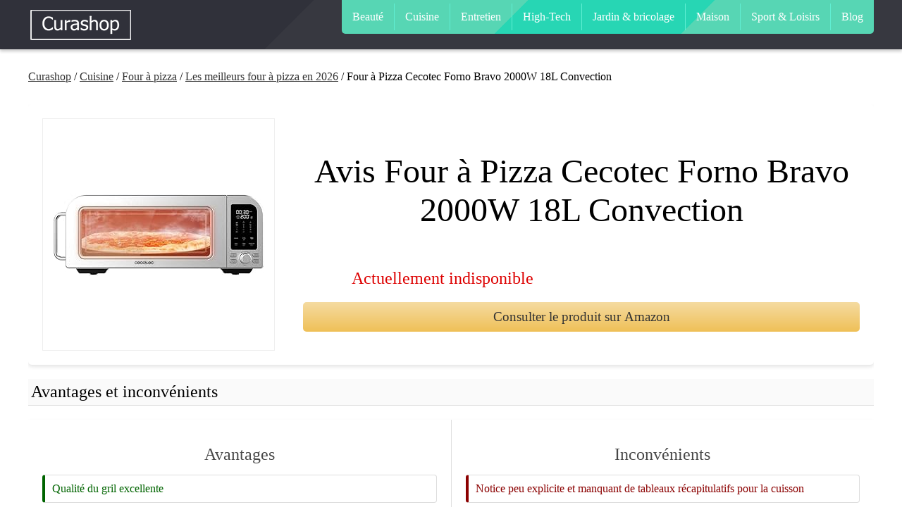

--- FILE ---
content_type: text/html; charset=UTF-8
request_url: https://www.curashop.fr/a/four-a-pizza-cecotec-forno-bravo-2000w-18l-convection
body_size: 6758
content:
<!DOCTYPE html>
<html lang="fr">
<head>
  
  <!--  Meta  -->
  <meta charset="UTF-8" />
  <meta name="viewport" content="initial-scale=1">
  <title>Avis Four à Pizza Cecotec Forno Bravo 2000W 18L Convection - Avis et test | Curashop</title>
  <meta name="description" content="Découvrez notre avis sur le produit Four à Pizza Cecotec Forno Bravo 2000W 18L Convection. Nous avons récolté et synthétiser de nombreux avis utilisateur pour vous guider dans votre achat.">
  <meta name="google-site-verification" content="xs7HHy0HjEus-58vMVemwfcXuDROgTVRhEtsOaIObgo" />
  
  <!--  Styles  -->
  <link rel="stylesheet" href="/assets/styles/index.css">
  <link rel="shortcut icon" href="/assets/img/favicon.ico">
  <!-- 88889d85770a7210 --> 
</head>
<body>
  
 <header>
   <div class="wrap" style="margin-top:0">
    <div class="menuMobile" id="menuMobile">
      <div></div><div></div><div></div>
      Menu
    </div>
    
    <div class="logo">
      <img src="/assets/img/logo.min.png" width="150" height="50" class="logo-img" alt="Curashop">
    </div>
    
    <nav id="navToggle">
      <ul>
                        <li><a href="/u/mode">Beauté</a></li>
                    <li><a href="/u/cuisine">Cuisine</a></li>
                    <li><a href="/u/entretien">Entretien</a></li>
                    <li><a href="/u/high-tech">High-Tech</a></li>
                    <li><a href="/u/jardin">Jardin & bricolage</a></li>
                    <li><a href="/u/maison">Maison</a></li>
                    <li><a href="/u/sport-loisirs">Sport & Loisirs</a></li>
                    <li><a href="/blog">Blog</a></li>
      </ul>
    </nav>
  </div>
</header>
<link rel="stylesheet" href="/assets/styles/guide.css">

 
    <div class="breadcrumbs">
<ul class="breadcrumbs-links wrap">
    <li><a href="/">Curashop</a></li>
    <li>/ <a href="/u/cuisine">Cuisine</a></li>
    <li>/ <a href="/r/meilleur-four-a-pizza">Four à pizza</a></li>
    <li>/ <a href="/g/meilleur-four-a-pizza">Les meilleurs four à pizza en 2026</a></li>
    <li>/ Four à Pizza Cecotec Forno Bravo 2000W 18L Convection</li></ul>
  </div>
  <!-- PRODUCT -->

  <div class="wrap">

  
  <div class="product">
    <figure>
      <img src="https://img.curashop.fr/four-a-pizza-cecotec-forno-bravo-2000w-18l-convection-b0bpzll22f.jpg" class="amzlink" style="cursor:pointer;" data-amz="B0BPZLL22F" alt="Four à Pizza Cecotec Forno Bravo 2000W 18L Convection">
    </figure>
    <div class="product-content">
      <h1>Avis Four à Pizza Cecotec Forno Bravo 2000W 18L Convection</h1>
      
      <div class="product-info">
        

        
                <p class="product-price"><span class="na">Actuellement indisponible</span></p>
                <!--<button class="product-cat">Consulter le produit sur Amazon</button>-->
      </div>
      
      
      
        <button class="amzlink product-cat" data-amz="B0BPZLL22F">Consulter le produit sur Amazon</button>
      
    </div>
  </div>

<!-- PRO AND CONS -->
<h2>Avantages et inconvénients</h2>
<div class="advantages-disadvantages-container">
  <div class="section advantages">
    <h3>Avantages</h3>
    <ul><li>Qualité du gril excellente</li><li>Extras accompagnant le produit exceptionnels</li><li>Capacité à livrer une cuisson délicieuse notamment pour les pizzas</li><li>Variété de programmes dont gratin et air fry satisfaisants</li><li>Performance satisfaisante même pour la cuisson de pizzas napolitaines à haute température</li><li>Livraison conforme aux attentes avec un bon rapport qualité-prix</li></ul>  </div>
  <div class="section disadvantages">
    <h3>Inconvénients</h3>
    <ul><li>Notice peu explicite et manquant de tableaux récapitulatifs pour la cuisson</li><li>Absence de légende pour les pictogrammes sur l'écran</li><li>Difficulté à interpréter le manuel et à utiliser certains réglages</li><li>Nécessité d'ajouter du temps de préchauffage non indiqué pour certaines cuissons</li><li>Inconsistance dans la performance des résistances</li></ul>  </div>
</div>

<button class="product-cta2 amzlink" data-amz="B0BPZLL22F">Consulter le produit sur Amazon</button>



<!-- PRICE GRAPH -->


<button class="product-cta2 amzlink" data-amz="B0BPZLL22F">Consulter le produit sur Amazon</button>


<div class="methodologie">
<strong class="methodologie-title">Notre méthodologie</strong>
<div class="methodologie-content">
<p><em>Nos notes comme les avantages/inconvenients sont le fruit d'une analyse méticuleuse de milliers d'avis clients, alliant qualité des expériences et popularité du produit.</em></p>
  <ul>
<li><b>✅ Authenticité Assurée :</b> Directement puisée des expériences réelles d'achat et d'utilisation.</li>
<li><b>✅ Analyse Profonde :</b> Nous scrutons des milliers d'avis pour déceler les points clés, assurant que chaque avantage et inconvénient reflète fidèlement la voix du client.</li>
<li><b>✅ Choix Éclairé :</b> Armez-vous de confiance avec des informations précises, pour un choix qui rime avec satisfaction et sérénité.</li>
<li><b>✅ Votre Guide Fiable :</b> Laissez-vous guider par notre expertise enthousiaste, vers le meilleur choix possible, en toute assurance.</li>
        </ul>

  </div>
</div>

<style>
  .methodologie
  {
    border-radius:5px;
    border:3px solid #27d6b4;
    background:#27d6b410;
    padding:10px;
    color:#111;
    margin:10px;
    margin-top:20px;
  }
.methodologie-title{
  font-size:1.4rem;
  display:block;
  text-align:center;
  border-bottom:1px solid #27d6b4;
  padding-bottom:4px;
}
.methodologie li{
  list-style-type: none;
  margin-left:20px;
}

</style>

  

<nav class="table-of-contents">
  <ul>
        
      <li class="first">
        <a class="scroll" href="#description">Description</a>
      </li>
      <li>
        <a class="scroll" href="#fiche-technique">Fiche technique</a>
      </li>
      <li>
        <a class="scroll" href="#avis-utilisateurs">Avis utilisateurs</a>
      </li>
      <li class="last">
        <a class="scroll" href="#en-résumé">En résumé</a>
      </li>
    
    <li><a href="#crosslinkingproduct" class="scroll">Consultez également</a></li>
    <!-- Autres liens de section si nécessaire -->
  </ul>
</nav>


  <div class="product-html"><h2 id="description">Description</h2>
<p> 
<p>Imaginez transformer votre cuisine en une pizzeria authentique, où chaque pizza reflète le goût et la texture parfaits que tous désirent. Avec le <strong>Cecotec Cecotec Four électrique avec fenêtre pour pizza Fun Pizza&Co Forno Bravo</strong>, ce rêve devient réalité. Doté d'une puissance impressionnante de <strong>2000 W</strong>, ce four est conçu spécialement pour les amoureux de la pizza, vous permettant de concocter des chefs-d'œuvre culinaires qui raviront toute la famille.</p>

<p>Sa capacité de <strong>18L</strong> et son design plat sont parfaits pour accueillir une pizza de 9 portions, ce qui signifie que personne n'aura à attendre son tour. Ajoutez à cela un ventilateur à convection innovant pour une fonctionnalité air fry, et vous découvrirez une nouvelle façon de savourer des pizzas encore plus croustillantes et savoureuses. La commande numérique, avec ses <strong>15 fonctions</strong>, vous offre une flexibilité inégalée dans la cuisson, vous permettant d'explorer une panoplie de recettes et de techniques culinaires. Préparez-vous à élever votre expérience culinaire à un tout autre niveau avec le Cecotec Four électrique.</p>
 </p>
<h2 id="fiche-technique">Fiche technique</h2>
<p> 
<p>Présentant le four électrique de la marque innovante Cecotec, le <strong>Cecotec Cecotec Four électrique avec fenêtre pour pizza Fun Pizza&Co Forno Bravo</strong>, ce modèle est un incontournable pour les amateurs de pizza et de cuisine maison. Doté d'une puissante capacité de <strong>2000 Watts</strong>, ce four promet de cuire vos plats rapidement et efficacement, garantissant des résultats délicieux à chaque utilisation.</p>

<p>Avec une capacité généreuse de <strong>18 litres</strong>, ce four est parfaitement adapté pour préparer une grande variété de plats, des pizzas familiales à 9 portions aux autres spécialités culinaires. Son design en acier inoxydable ne confère pas seulement une résistance et une durabilité exceptionnelles au produit mais ajoute également une touche d'élégance à votre cuisine. Le <strong>design plat</strong> spécifique pour pizza assure une cuisson uniforme de vos pizzas favorites, vous faisant vivre une véritable expérience de pizzeria à domicile.</p>

<p>L'une des principales caractéristiques du Cecotec Cecotec Four électrique est son système de <strong>ventilateur à convection</strong>, qui permet une répartition homogène de la chaleur à l'intérieur du four. Cette technologie garantit que vos aliments sont cuits de manière égale et à perfection. De plus, avec <strong>15 modes préprogrammés</strong>, ce four offre une grande flexibilité, vous permettant de choisir le programme de cuisson idéal pour chaque recette.</p>

<p>Conçu pour la commodité et l'efficacité, ce modèle comprend une <strong>minuterie pratique</strong> qui vous aide à surveiller la durée de cuisson sans effort. De plus, la marque Cecotec assure la disponibilité des pièces détachées pendant <strong>10 ans</strong>, vous offrant une tranquillité d'esprit quant à la longévité et à l'entretien de votre four.</p>

<p>En résumé, le Cecotec Cecotec Four électrique avec fenêtre pour pizza Fun Pizza&Co Forno Bravo représente un excellent choix pour ceux qui cherchent à combiner performance, style, et versatilité dans leur cuisine. Que vous soyez un amateur de pizza ou un passionné de cuisine, ce four est conçu pour satisfaire toutes vos exigences culinaires.</p>
 </p><table>    <tr>
                <th>Marque</th>
                <td>Cecotec</td>
            </tr>    <tr>
                <th>Numéro de modèle</th>
                <td>02269</td>
            </tr>    <tr>
                <th>Couleur</th>
                <td>Inox</td>
            </tr>    <tr>
                <th>Dimensions du produit (L x l x h)</th>
                <td>44 x 53 x 203 cm 1227 kilogrammes</td>
            </tr>    <tr>
                <th>Caractéristiques</th>
                <td>Minuterie</td>
            </tr>    <tr>
                <th>Poids de l'article</th>
                <td>123 Kilograms</td>
            </tr>    <tr>
                <th>Disponibilité des pièces détachées</th>
                <td>10 Ans</td>
            </tr></table>

<h2 id="avis-utilisateurs">Avis utilisateurs</h2>
<p><html>
<body>

<p>C'est avec une immense joie que nous vous partageons <strong>l'expérience globalement positive</strong> de nos utilisateurs avec ce gril polyvalent, qui a déjà conquis de nombreux foyers. Livré avec des accessoires qui amplifient la commodité d'utilisation, ce gril se distingue non seulement par sa <strong>qualité exceptionnelle</strong>, mais également par son esthétique élégante qui le fait paraître plus coûteux qu'il ne l'est réellement. Dès le départ, il a prouvé sa capacité à livrer des pizzas délicieuses, promettant ainsi de nombreuses soirées gourmandes.</p>

<p>Ceux parmi vous à la recherche d'une solution complète pour la cuisine seront ravis : gratins, fritures à l'air, et bien sûr, la star – la pizza. Bien que la notice puisse sembler un peu succincte et qu'un tableau récapitulatif des différentes cuissons manque, une fois l'astuce du préchauffage maîtrisée, <strong>le résultat est à la hauteur des attentes.</strong> De petits ajustements, comme l'utilisation d'une plaque de grès cérame pour les pizzas, permettent d'obtenir d'excellents résultats, malgré quelques petites lacunes dans les instructions fournies.</p>

<p>Le manuel d'utilisation semble être le talon d'Achille de ce produit, avec quelques ambiguïtés notamment sur l'interprétation des programmes et des symboles à l'écran. Cependant, une fois passée la courbe d'apprentissage, <strong>les utilisateurs ont pu réaliser avec succès de savoureuses pizzas,</strong> validant ainsi la performance de cuisson du gril même à haute température. Il s'avère que cet appareil, tout en demandant un peu d'exploration, <strong>fait preuve d'une grande adaptabilité.</strong></p>

<p>L'expérience utilisateur montre que l'intégration d'accessoires améliorés, tels qu'une plaque de grès cérame, peut <strong>significativement optimaliser</strong> le processus de cuisson. Certaines irrégularités de performance, notamment au niveau des résistances, ont été rapportées, soulignant une légère variable dans la constance des résultats. Néanmoins, la plupart des utilisateurs restent satisfaits, mentionnant des réussites culinaires qui renforcent leur attachement à l'appareil.</p>

<p>Qu'il s'agisse du programme de cuisson pour pizza napolitaine, ou des nombreuses autres fonctionnalités, cet appareil semble <strong>dépasser les attentes</strong>, notamment en ce qui concerne le rapport qualité-prix. La capacité du gril à atteindre rapidement les hauteurs de température nécessaires pour une cuisson idéale est soulignée, et ce, même par les jours froids où l'envie d'une pizza chaude et croustillante se fait ressentir. <strong>Alliant facilité, efficacité et polyvalence</strong>, ce gril s'annonce comme un allié de choix pour les amateurs de cuisine maison.</p>

</body>
</html></p>

<h2 id="en-résumé">En résumé</h2>
<p> 
<p>Imaginez la joie de réunir amis et famille autour <strong>d'une pizza parfaitement croustillante et savoureuse,</strong> tout juste sortie de votre propre cuisine. Avec le four électrique Cecotec Fun Pizza&Co Forno Bravo, cette idée devient réalité. Grâce à sa <strong>puissance de 2000 W</strong> et son design spécialement pensé pour les pizzas de 9 portions, préparer des chefs-d'œuvre culinaires n'a jamais été aussi simple.</p>

<p>Non seulement le Forno Bravo vous offre la capacité de créer de délicieuses pizzas, mais son design en acier inoxydable ajoutera également une touche d'élégance à votre cuisine. Avec sa <strong>grande capacité de 18L</strong> et son ventilateur à convection, ce four se révèle être un allié polyvalent capable de s'attaquer à une multitude de recettes. Vous pouvez même utiliser la fonction air fry pour des résultats plus sains, mais toujours aussi délicieux!</p>

<p>La commodité est un autre point fort du Forno Bravo. Son <strong>panneau de commande numérique,</strong> doté de 15 fonctions différentes, rend la cuisson d'une variété de plats un véritable jeu d'enfant. Et avec des réglages de temps allant jusqu'à 12 heures, vous avez la liberté de préparer vos plats préférés exactement comme vous l'aimez. Ajoutez à cela une porte en verre à <strong>trois couches</strong> pour une isolation optimale et vous avez là un four électrique qui dépasse toutes les attentes.</p>

<p>Enfin, le four électrique Cecotec Fun Pizza&Co Forno Bravo est accompagné de 6 accessoires pratiques, ce qui le rend encore plus attrayant. Que vous soyez un novice cherchant à s'essayer à la cuisson des pizzas ou un cuisinier expérimenté désirant perfectionner vos compétences, ce four a tout pour plaire. Avec sa <strong>facilité d'utilisation</strong> et sa <strong>polyvalence,</strong> c'est le moment idéal pour accueillir dans votre foyer ce remarquable appareil Cecotec. Ne laissez pas passer cette occasion d'upgrader votre expérience culinaire!</p>
 </p></div>

  <button class="product-cta2 amzlink" data-amz="B0BPZLL22F">Consulter le produit sur Amazon</button>
<!-- Products crosslinking -->
<h2 id="crosslinkingproduct">Consultez également</h2>


<style>

  .fa-star {
    color: #111;
}
  .star-checked {
    color: orange;
}
.note-relative{
  position:relative;
  display:inline-block;
  margin-bottom:-10px;
}
.note,.note-bg{
  text-align:left;
}
.note-abs{
  position:absolute;
  top:0;left:0;
  z-index:10;
}
  </style>
<div class="products-grid">



<a href="/a/four-a-pizza-burnhard-nero-acier-inoxydable-500-c" class="product-item">
  <div class="product-image">
    <img src="https://img.curashop.fr/four-a-pizza-burnhard-nero-acier-inoxydable-500-c-b0c81x2hr2.jpg" alt="Four à Pizza Burnhard Nero - Acier Inoxydable, 500°C">
  </div>
  <strong>Four à Pizza Burnhard Nero - Acier Inoxydable, 500°C</strong>

  <div class="product-reviews">
    <div class="note-relative">
    <div class="note-abs">

    <span class="fa fa-star star-checked"></span> <span class="fa fa-star star-checked"></span> <span class="fa fa-star star-checked"></span> <span class="fa fa-star star-checked"></span> <span class="fa fa-star-half star-checked"></span> 
    
    </div>
    <div class="note-bg">
      <span class="fa fa-star"></span>
      <span class="fa fa-star"></span>
      <span class="fa fa-star"></span>
      <span class="fa fa-star"></span>
      <span class="fa fa-star"></span>
    </div>
  </div> 
<div style="color:#111;font-weight:bold;">4,6/5</div>
  </div>

  <p class="price">
            Indisponible
            </p>
</a>



<a href="/a/four-a-pizza-cecotec-mamma-mia-1200w-avec-plaque-en-pierre" class="product-item">
  <div class="product-image">
    <img src="https://img.curashop.fr/four-a-pizza-cecotec-mamma-mia-1200w-avec-plaque-en-pierre-b0bpywqx8c.jpg" alt="Four à Pizza Cecotec Mamma Mía 1200W avec Plaque en Pierre">
  </div>
  <strong>Four à Pizza Cecotec Mamma Mía 1200W avec Plaque en Pierre</strong>

  <div class="product-reviews">
    <div class="note-relative">
    <div class="note-abs">

    <span class="fa fa-star star-checked"></span> <span class="fa fa-star star-checked"></span> <span class="fa fa-star star-checked"></span> <span class="fa fa-star star-checked"></span> <span class="fa fa-star-half star-checked"></span> 
    
    </div>
    <div class="note-bg">
      <span class="fa fa-star"></span>
      <span class="fa fa-star"></span>
      <span class="fa fa-star"></span>
      <span class="fa fa-star"></span>
      <span class="fa fa-star"></span>
    </div>
  </div> 
<div style="color:#111;font-weight:bold;">4,5/5</div>
  </div>

  <p class="price">
            Indisponible
            </p>
</a>



<a href="/a/four-a-pizza-electrique-eratec-pm-27-400-c-avec-accessoires" class="product-item">
  <div class="product-image">
    <img src="https://img.curashop.fr/four-a-pizza-electrique-eratec-pm-27-400-c-avec-accessoires-b08wcmlm81.jpg" alt="Four à pizza électrique Eratec PM-27 - 400°C, avec accessoires">
  </div>
  <strong>Four à pizza électrique Eratec PM-27 - 400°C, avec accessoires</strong>

  <div class="product-reviews">
    <div class="note-relative">
    <div class="note-abs">

    <span class="fa fa-star star-checked"></span> <span class="fa fa-star star-checked"></span> <span class="fa fa-star star-checked"></span> <span class="fa fa-star star-checked"></span> <span class="fa fa-star-half star-checked"></span> 
    
    </div>
    <div class="note-bg">
      <span class="fa fa-star"></span>
      <span class="fa fa-star"></span>
      <span class="fa fa-star"></span>
      <span class="fa fa-star"></span>
      <span class="fa fa-star"></span>
    </div>
  </div> 
<div style="color:#111;font-weight:bold;">4,1/5</div>
  </div>

  <p class="price">
            Indisponible
            </p>
</a>



<a href="/a/four-a-pizza-blumill-electrique-avec-couvercle-en-argile" class="product-item">
  <div class="product-image">
    <img src="https://img.curashop.fr/four-a-pizza-blumill-electrique-avec-couvercle-en-argile-b09brbw11f.jpg" alt="Four à pizza Blumill électrique avec couvercle en argile">
  </div>
  <strong>Four à pizza Blumill électrique avec couvercle en argile</strong>

  <div class="product-reviews">
    <div class="note-relative">
    <div class="note-abs">

    <span class="fa fa-star star-checked"></span> <span class="fa fa-star star-checked"></span> <span class="fa fa-star star-checked"></span> 
    
    </div>
    <div class="note-bg">
      <span class="fa fa-star"></span>
      <span class="fa fa-star"></span>
      <span class="fa fa-star"></span>
      <span class="fa fa-star"></span>
      <span class="fa fa-star"></span>
    </div>
  </div> 
<div style="color:#111;font-weight:bold;">3,0/5</div>
  </div>

  <p class="price">
            Indisponible
            </p>
</a>

    </div>

</div>





















<footer>

<p class="legal-links">
  <a href="#popin-ml" class="ml-link">Mentions légales</a>
  - <a href="#popin-ml" class="contact-link">Contact</a>
  - <a href="/o/plan-du-site">Plan du site</a>
  | Édité par <a href="https://lokoe.fr" target="_blank">Lokoé</a>
  
  </p>
</footer>

<div class="smart-popin" id="popin-ml">
	  <div class="sp-table">
		    <div class="sp-cell">

			      <div class="sp-body">
				        <div class="ml-content">

                </div>
				        <a href="#" class="sp-close">×</a>
			      </div>

			      <a href="#" class="sp-back"></a>

		    </div>
	  </div>
</div>
  <script src="/assets/js/index.js"></script>
  <link rel="preload" href="https://fonts.googleapis.com/css?family=Open+Sans:400,400i,700" onload="this.rel='stylesheet'">
  <link rel="stylesheet" href="https://cdnjs.cloudflare.com/ajax/libs/font-awesome/4.7.0/css/font-awesome.min.css">
</body>
</html>


--- FILE ---
content_type: text/css
request_url: https://www.curashop.fr/assets/styles/index.css
body_size: 5231
content:
/** RESET CSS */
*{font-family:'Open Sans',Calibri,arial;box-sizing:border-box;margin:0;padding:0;line-height: 1.75rem;}
::selection{background:#8fe6d5;}
/** DEFAULT **/
.clear{clear:both;}
a{
  color:#333;
  transition:color 0.4s;
}
a:hover{
  color:#27d6b4;
}

/** NAV **/
header{
  height:70px;
  background:#373840;
  background:linear-gradient(135deg, #30313a 33%, #373840 33%, #373840 66%, #373840 66%);
  -moz-box-shadow: 0px 3px 4px 0px #00000033;
  -webkit-box-shadow: 0px 3px 4px 0px #00000033;
  -o-box-shadow: 0px 3px 4px 0px #00000033;
  box-shadow: 0px 3px 4px 0px #00000033;
}
header .logo{
  float:left;
  padding:10px 0;
}
.menuMobile{
  font-weight:bold;
  font-size:0.8rem;
  float:right;
  cursor:pointer;
  margin-top:10px;
  display:none;
}
.menuMobile div{
  width: 35px;
  height: 5px;
  background-color: #27d6b4;
  margin: 6px 0;
}


.center{
  text-align:center;
}
a.btn1{
  display:inline-block;
  margin:auto;
  background-color:#fff;
  border:1px solid #27d6b4;
  color:#0e856d;
  padding:5px 50px;
  text-decoration:none;
  font-size:1rem;
  transition:all 0.4s;
}
a.btn1:hover{
  background-color:#27d6b4;
  color:#fff;
}

header nav{
  float:right;
  padding:5px 0;
  border-radius:0 0 5px 5px;
  background:#27d6b4;
  background:linear-gradient(135deg, #57d6b4 33%, #27d6b4 33%, #27d6b4 66%, #57d6b4 66%);
}
header nav ul{
  word-spacing:0;
  font-size:0rem;
}
header nav li{
  display:inline-block;
  font-size:1rem;
  word-spacing:normal;
  
}
header nav li a{
  display:inline-block;
  padding:5px 15px;
  border:0 solid #eee;
  border-left:0;
  text-decoration:none;
  color:#fff;
  transition:background 0.6s;
  border-left: 1px solid #60efd3;
}
header nav li:first-child a{
  border-left:0;
}

header nav li a:hover{
  color:#fff;
  text-decoration: underline;
}
/** GUIDES **/
.guide-listing{
  word-spacing:30px;
  font-size:0;
  text-align:center;
}

.guide{
  display:inline-block;
  margin:15px 0;
  font-size:1rem;
  word-spacing:normal;
  position:relative;
  width:375px;
  background:#fff;
  background:linear-gradient(135deg, #fbfbfb 13%, #fff 66%, #fff 46%);
  border-radius:10px;
  overflow:hidden;
  -webkit-box-shadow: 0px 2px 9px -9px rgb(0 0 0 / 50%);
-moz-box-shadow: 0px 2px 9px -9px rgb(0 0 0 / 50%);
box-shadow: 0px 2px 9px -9px rgb(0 0 0 / 50%);
}
.guide-image img{
  max-width:100%;
  height:auto;
}
.guide-title{
  padding:10px;
  text-align:center;
  font-size:1rem;
  height:50px;
}
.guide-link{
  display:block;
  position:absolute;
  left:0;
  top:0;
  width:100%;
  height:100%;
  padding-top:205px;
  text-decoration:none;
  color:#333;
  transition:color 0.4s;
}
.guide-link:hover{
  color:#27d6b4;
}

h1{
  text-align:center;
  font-size:2rem;
  clear:both;
  margin:20px 0;
  font-weight:normal;
}
h2{
  padding:5px 0;
  margin:20px;
  margin-left:0;
  font-size: 1.6rem;
}
.logo-img{cursor:pointer;}
.smart-popin h2{
  margin:0;
}
h3 {
  margin: 1rem 0;
  font-size:1.5rem;
  color:#484848;
}
.bg1{
  background:#27d6b4;
  background:linear-gradient(135deg, #57d6b4 33%, #27d6b4 33%, #27d6b4 66%, #57d6b4 66%);
  color:#fff;
  padding:20px;
  margin:20px 0;
}
.bg1 h2{
  color:#fff;
  border:0;
  padding:0;
  margin:10px 0;
  margin-top:0;
}
.bg1 p{
  font-size:1rem;
}

.bg2{
  background:#fcfcfc;
  background:linear-gradient(135deg, #fbf7f7 33%, #fcfcfc 33%, #fcfcfc 66%, #f4fdfb 66%);
  color:#333;
  padding:20px;
  margin:20px 0;
}
.bg2 p{
  font-size:1rem;
}
.wrap{
  max-width:1200px;
  margin:auto;
  overflow-x:hidden;
}

/* BLOG */
.billet{
  display:inline-block;
  position:relative;
  box-sizing:border-box;
  width:calc(100% - 50px);
  margin:20px;
  padding:5px;
  -webkit-box-shadow: 0px 2px 16px -9px rgba(0,0,0,0.50);
-moz-box-shadow: 0px 2px 16px -9px rgba(0,0,0,0.50);
box-shadow: 0px 2px 16px -13px rgba(0,0,0,0.80);
}
.billet-title a{
  display:block;
  position:absolute;
  left:0;
  top:0;
  width:100%;
  height:100%;
  padding-left:215px;
  text-decoration:none;
  overflow:hidden;
  font-weight:bold;
  font-size:1.1rem;
}
.billet-date{
  margin-top:20px;
  font-size:0.8rem;
  font-style:italic;
}
.billet-image{
  float:left;
  margin-right:10px;
}
.billet-description{
  color:#444;
}

.blogPage .billet{
  display:inline-block;
  width:calc(100% - 42px);
  margin:10px 20px;
}

/** Footer **/
footer{
  text-align:center;
  padding:20px 0;
  margin-top:20px;
  border-top:1px solid #eee;
}

/** Breadcrumbs **/
.breadcrumbs{
  /*background:#f5f5f5;*/
  padding:5px 20px;
}
.breadcrumbs-links{
  list-style-type:none;
}
.breadcrumbs-links li{
  display:inline-block;
}

/** Pagination **/
.pagination{
  text-align:center;
  clear:both;
  margin-top:10px;
  user-select: none;
}
.pagination ul{
  display:inline-block;
}
.pagination li {
  display:inline-block;
  list-style-type:none;  
}
.pagination li a, .pagination li div.active {
  list-style-type:none;
  display:inline-block;
  text-decoration:none;
  padding:5px 10px;
  background:#eee;
  border-radius:30px;
}

.pagination li a:hover,.pagination li div.active {
  background:#27d6b4;
  color:#fff;
}

/** Sidebar **/
.sidebar{
  top:10px;
  width:300px;
  margin-right:10px;
  float:right;
  user-select: none;
  border:1px solid #f0f0f0;
}
.sidebar ul{
  list-style-type:none;
}
.sidebar>strong {
  color: #fff;
  display: block;
  padding: 5px;
  border-radius: 8px 8px 0 0;
  margin-bottom: 10px;
  background:#373840;
  border-radius:11px 11px 3px 3px;
  text-align:center;
}
.sidebar ul a, .sidebar ul .nolink{
  display:inline-block;
  padding:0 5px;
  /*border:1px solid #eee;*/
  margin-bottom:5px;
  width:100%;
  text-decoration:none;
  transition:all 0.4s;
}
.sidebar ul a:hover{
  /*border:1px solid #27d6b4;*/
}
.billets{
  float:right;
  width:calc(100% - 310px);
}
.single{
  margin-top:10px;
}
.single p,.single h3,.single h4{
  padding:5px 20px;
}
.picture{
  text-align:center;
  margin:20px 0;
}
picture{
  display:inline-block;
  padding:5px;
  background:#eee;
  margin:auto;
}


.sidebar ul .nolink {
  border-left: 3px solid #27d6b4;
  margin-left: 5px;
  color: #111;
}



.shadow{
box-shadow:0px 1px 3px 0px #55555511;
-webkit-box-shadow:0px 1px 3px 0px #55555511;
-o-box-shadow:0px 1px 3px 0px #55555511;
-moz-box-shadow:0px 1px 3px 0px #55555511;
}


.guidePage{
  padding:20px;
}
.sidebar{margin-top:20px;}

.billets ul{
  margin: 1rem 10px;
  background: #fff;
  padding: 1rem;
  padding-left: 2rem;
  border: 1px solid #eee;
  list-style-type: square;
}

.special{
  background: #27d6b4;
  padding-bottom: 1px;
  margin: 1rem 0;
}

.special .title {
  color: #fff;
  display: block;
  padding: 1rem;
  padding-bottom: 0;
  font-weight: bold;
}


.billets>p, .billets li {
  line-height: 1.75rem;
  color: #484848;
  margin:1rem 0;
}
@media screen and (max-width: 1200px) {
  .amznfiche-v1{
    width:100%;
    max-width:100%;
  }
}


.srcomp{
  position:relative;
  background:#fff;
  padding:10px;
  padding-bottom:0;
  border:1px solid #eee;
  border-radius:5px;
  margin:1rem 0;
  min-height:175px;
}
.srcomp .baseline{
  position:absolute;
  top:80px;
  left:180px;
  text-align:center;
  width:calc(100% - 190px);
  font-style:italic;
}
.srcomp strong{
  position:absolute;
  top:10px;
  left:180px;
  font-size:1.4rem;
}
.srcomp-cta{
  position:absolute;
  bottom:0;
  margin-bottom:10px;
  width:calc(100% - 180px);
  right:0;
  font-size:1rem;
  text-align:center;
}
.srcomp .cta{
  display:inline-block;
  margin:0;
  width:100%;
  max-width:500px;
  font-size:1rem;
}
.srcomp .head{
  position:absolute;
  top:0;
  right:10px;
  background:#27d6b4;
  color:#fff;
  padding:5px 30px;
  border-radius:0 0 5px 5px;
}
.srcomp picture{
  width:150px;
  margin-bottom:10px;
  padding:5px;
  border-radius:100px;
  background:#27d6b4;
}
.srcomp picture img{
  width:100%;
  height:auto;
  border-radius:100px;
}

@media (max-width: 980px) {
  .sidebar{
    width:100%;
    float:none;
    position:static;
  }
  .billets{
    width:100%;
    float:none;
  }
  .srcomp{
    text-align:center;
  }
  .srcomp-cta{
    position:static;
    clear:left;
    width:100%;
  }
  .srcomp picture{
    margin-bottom:0;
    display:inline-block;
    text-align:center;
    margin-top:30px;
  }
  .srcomp strong{
    position:static;
    display:block;
    margin-top:0;
    margin-bottom:0;
    padding:10px 0;
  }
  .srcomp .baseline{
    position:static;
    display:block;
    width:100%;
    padding:10px 0;
   }
}


/** GUIDE CSS */

/*
Sommaire
*/
.sommaire{
  display:inline-block;
  width:100%;
  margin-left:0;
  padding-bottom:0;
  padding-right:8px;
}
.sommaire-title{
  display:block;
  font-weight:bold;
  padding:5px;
  cursor:pointer;
  color:#27d6b4;
  font-weight:normal;
}
.sommaire-end{
  display:none;
  font-weight:bold;
  padding:5px;
  cursor:pointer;
/* Permalink - use to edit and share this gradient: http://colorzilla.com/gradient-editor/#8da53d+0,88a825+100 */
background: #333; /* Old browsers */
  border-radius:0 0 10px 10px;
  text-align:center;
  color:#fff;
  font-weight:normal;
}

.sommaire li {
  list-style-type:none;
  padding:5px 0;
  font-size:0.9rem;
  font-weight:bold;
  margin-left:10px;
}
.sidebar .sommaire>ul>li>a{
  border-bottom:1px solid #ccc;
  padding-bottom:5px;
}
.sommaire li li{
  font-size:0.9rem;
  font-weight:normal;
  margin-left:20px;
  list-style-type: square;
}
.sommaire li li li{
  font-size:0.8rem;
  text-decoration:italic;
  
}
.sidebar .sommaire a{
  color:#444;
  display:block;
  margin-right:20px;
  text-decoration:none;
  border:0;
  padding:0;
  margin:0;
}
.sidebar .sommaire a:hover{
  border:0;
  color:#27d6b4;
}

@media screen and (min-width: 641px) and (max-width: 1200px) {
  .billet{
    width:100%;
    margin:20px 0;
  }
  .wrap{
    width:calc(100% - 40px);
  }
  .billet-date{
    padding-top:25px;
  }
}

@media screen and (max-width: 640px) {
  .wrap{
    width:calc(100% - 40px);
  }
  .billet{
    width:calc(100% - 40px);
    margin:20px;
  }
  .billet-description,.billet-image{
    display:none;
  }
  .billet-title a{
    position:static;
    padding-left:0;
  }
  .guide{
    max-width:calc(100% - 40px);
  }
  .guide-link{
    padding-top:55%;
  }
  .guide-image img{
    max-width:100%;
    height:auto;
  }
  .guide-title{
    overflow:hidden;
  }
  header{
    height:auto;
  }
  header .logo, header nav{
    float:none;
  }
  header nav{
    display:none;
    display: none;
    margin: 10px -20px;
    border-radius: 0;
    background: #51525f;
  }
  header nav li, header nav li a{
    display:block;
    width:100%;
    text-align:center;
    color:#27d6b4;
  }
  header nav li a{
    border-top:1px solid #373840;
    border-left:0;
    color:#fff;
  }
  header nav li:first-child a{
    border-top:0;
  }
  .menuMobile{
    display:block;
    color:#fff
  }
  
  .sidebar{
    width:100%;
    float:none;
    position:static;
  }
  .billets{
    width:100%;
    float:none;
  }
}



/*** POPIN ****/
.smart-popin {
  position: fixed;
  left: 0; right: 0;
  top: 0; bottom: 0;
  overflow: auto; /* scrollbar will appear if the viewport is too tight to display all the popin content */
  opacity: 0;
  visibility: hidden;
  z-index:100;

  /* design */

  background-color: rgba(0,0,0,0.5);
  -webkit-transition: all 0.4s ease;
  -moz-transition: all 0.4s ease;
  -ms-transition: all 0.4s ease;
  -o-transition: all 0.4s ease;
  transition: all 0.4s ease;
}
.smart-popin:target {
  opacity: 1;
  visibility: visible;
}
.smart-popin .sp-table {
  display: table;
  height: 100%;
  width: 100%;
}
.smart-popin .sp-cell {
  display: table-cell;
  vertical-align: middle;
  padding: 10px; /* this space is important to let the box-shadow exceed around the popin - so it has to be at least equal to the shadow radius */
}
.smart-popin .sp-body {
  position: relative; /* to allow absolute positionning inside */
  z-index: 1; /* to ensure the popin body will be over the .sp-back layer */
  width: auto; /* by default the width of the wider element inside */
  min-width: 300px;  /* standard width for xs smartphones (320px) minus 2*10px (.sp-cell margins) */
  margin: 0 auto;

  /* design */

  background-color: #ffffff;
  padding: 2em;
  -webkit-box-shadow: 0 3px 5px 1px rgba(0,0,0,0.25);
  box-shadow: 0 3px 5px 1px rgba(0,0,0,0.25);
  width: 66.66%; /* 66.66 looks good :-) */;
}
.smart-popin .sp-body * {
  max-width: 100%; /* this is a security to prevents wide elements such as img to stretch the popin beyond the viewport width */
  max-height: 800px;
  overflow: auto;
}
.smart-popin .sp-back { /* only used to get clicks out of the popin body */
  position: fixed;
  left: 0; right: 0;
  top: 0; bottom: 0;
  display: block;
}
.smart-popin .sp-close {
  position: absolute;
  top: 0;
  right: 0;

  width: 36px;
  height: 36px;

  text-align: center;
  line-height: 36px;
  font-size: 1.6em;
  color: #000000;
  font-weight: 900;
  text-decoration: none;
}

*{
  font-family:Calibri;
}

.dropdown {
  display: inline-block;
  width: 100%;
  poosition:relative;
}

.dropdown-btn {
  background-color: #222;
  color: #fff;
  padding: 8px 16px;
  border: none;
  cursor: pointer;
  width: 100%;
  text-align: left;
  font-size:1rem;
  border-radius:3px;
}
.dropdown-btn:hover {
  background:#111;
}

.dropdown-content a {
  color: #333;
  padding: 12px 16px;
  text-decoration: none;
  display: block;
  width: 100%;
}
.dropdown-content a:hover {
  background:#eee;
}

.dropdown:hover .dropdown-content {
  display: block;
}

.dropdown-btn:before {
  content: '\25BE';
  display: inline-block;
  margin-right: 8px;
  transition: transform 0.3s;
}

.dropdown-content {
  display: none;
  position: relative;
  background-color: #f9f9f9;
  width: 100%;
  box-shadow: 0px 8px 16px 0px rgba(0, 0, 0, 0.2);
  z-index: 1;
  max-height: 200px; /* Définir la hauteur maximale pour afficher la scrollbar */
  overflow-x:hidden;
  overflow-y: auto; /* Ajouter une scrollbar uniquement lorsque le contenu dépasse la hauteur maximale */
  scrollbar-width: thin; /* Largeur fine de la scrollbar */
  scrollbar-color: #888888 #f9f9f9; /* Couleur de la scrollbar */
}

/* Style de la scrollbar */
.dropdown-content::-webkit-scrollbar {
  width: 4px;
}

.dropdown-content::-webkit-scrollbar-thumb {
  background-color: #888888;
  border-radius:4px;
}

.dropdown-content::-webkit-scrollbar-track {
  background-color: #f9f9f9;
}


/** PRODUCT PAGE **/

h2{
  margin:20px 0;
  font-size:1.5rem;
  font-weight:normal;
  border-bottom:1px solid #ddd;
  background:#fafafa;
  padding:5px 4px;
  line-height:normal;
}

.wrap {
  width: 100%;
  max-width: 1200px;
  margin: auto;
  margin-top: 20px;
}

.product {
  display: flex;
  align-items: center;
  border-radius: 5px;
  background: #fff;
  box-shadow: 0px 3px 5px 0px rgba(0, 0, 0, 0.1);
}
.product,.product *{
  line-height: normal;
}

.product figure {
  width: 330px;
  height: 330px;
  background: #fff;
  border: 1px solid #eee;
  margin: 20px;
  display: flex;
  align-items: center;
  justify-content: center;
}

.product-content {
  display: flex;
  flex-direction: column;
  padding: 20px;
  flex: 1;
}

h1 {
  font-size: 3rem;
  font-weight: normal;
}

.product-info {
  display: flex;
  flex-direction: line;
  align-items: flex-end;
  flex: 2;
}

.product-price {
  font-size: 4rem;
  color:#111;
  width:50%;
  text-align:center;
  color:#0a0;
}

.product-price .na {
  font-size: 1.5rem;
  color:#d00;
}

.product-note {
  background: #eee;
  color: #111;
  width:50%;
  font-size:1.2rem;
  padding: 10px 10px;
  border-radius: 5px;
  margin-top: 20px;
  text-align:center;
}
.product-note strong{
  font-size:1.4rem;
}

.product-cat {
  cursor: pointer;
  background: #f90;
  border: 0;
  font-size: 2rem;
  padding: 5px 10px;
  color: #fff;
  border-radius: 5px;
  margin-top: 20px;
}

.product-cat{
  display:inline-block;
  border:0;
  cursor:pointer;
  background:linear-gradient(#f5dba1, #efc057);
  font-size:1.2rem;
  padding:5px 10px;
  
  padding:10px 20px;
  border-radius:5px;
  margin-top:10px;
  color:#333;
  transition: font-size 0.3s;
}

.product-cta2{
  display:block;
  margin:20px auto;
  border:0;
  cursor:pointer;
  background:linear-gradient(#f5dba1, #efc057);
  font-size:1.2rem;
  padding:10px 40px;
  border-radius:5px;
  color:#333;
  transition: font-size 0.3s;
}


.product-cat:hover,.product-cta2:hover{
  font-size:1.4rem;
}

@media (max-width: 768px) {
  .product {
    flex-direction: column;
  }

  .product-content, .product-info {
    align-items: center;
  }
  .product-info{
  flex-direction: column;
  }

  .product-cat {
    align-self: center;
    margin-top: 10px;
  }
  .product-price,.product-note{width:100%;}
  h1{font-size:2rem;}
}


/*** PRO AND CONS ***/
.advantages-disadvantages-container {
  display: flex;
  justify-content: center;
  margin: auto;
  max-width: 1200px;
  border-radius: 0px;
  overflow: hidden;
  box-shadow: 0 3px 5px rgba(100, 100, 100, 0.1);
}
.advantages-disadvantages-container,.advantages-disadvantages-container *{
  line-height: normal;
}

.section {
  flex: 1;
  padding: 20px;
  border-right: 1px solid #e0e0e0;
}

.advantages {
  color: #006400; /* dark green */
}

.disadvantages {
  color: #8B0000; /* dark red */
  border-right: none;
}

.section h3 {
  text-align: center;
  margin-bottom: 15px;
}

.section ul {
  list-style: none;
  padding: 0;
}

.section li {
  background: #fff;
  margin-bottom: 10px;
  padding: 10px;
  border: 1px solid #ddd;
  border-radius: 4px;
}

.advantages li {
  border-left: 4px solid #006400; /* dark green */
}

.disadvantages li {
  border-left: 4px solid #8B0000; /* dark red */
}

@media (max-width: 768px) {
  .advantages-disadvantages-container {
    flex-direction: column;
  }

  .section {
    border-right: none;
    border-bottom: 1px solid #e0e0e0;
  }

  .disadvantages {
    border-bottom: none;
  }
}

/** TABLEAU **/

table {
    width: 100%;
    border-collapse: collapse;
    margin: 20px 0;
    font-family: Arial, sans-serif;
}

th, td {
    padding: 15px;
    text-align: left;
    border-bottom: 1px solid #ddd;
}

th {
    background-color: #f2f2f2;
    color: #333;
    width: 30%;
}

td {
    background-color: #ffffff;
    color: #666;
}

tr:hover {
    background-color: #f5f5f5;
}

/* Responsive design: stack the table rows vertically on small screens */
@media (max-width: 768px) {
    th, td {
        display: block;
        width: 100%;
    }
    th {
        text-align: right;
        padding-right: 20px;
    }
    td {
        text-align: left;
        padding-top: 5px;
    }
    tr {
        display: flex;
        flex-direction: column;
        margin-bottom: 10px;
    }
    tr:hover {
        background-color: transparent;
    }
}

/** product html **/
.products-grid {
  display: grid;
  grid-template-columns: repeat(4, 1fr);
  gap: 20px;
  padding: 20px;
}

.product-item {
  display:block;
  border: 1px solid #eaeaea;
  padding: 10px;
  text-align: center;
  background-color: #fff;
  text-decoration:none;
  transition:border 0.4s;
}

.product-item:hover{
  border: 1px solid #27d6b4;
}

.product-image {
  margin: 10px;
  height: 200px; /* Fixed height for all images */
  display: flex;
  align-items: center;
  justify-content: center;
  overflow: hidden;
}

.product-image img {
  width: auto;
  max-width: 100%;
  max-height: 100%;
}

.product-item strong {
  font-size: 1em;
  color: #333;
  margin: 10px 0;
}

.price {
  color: #555;
  font-size: 1.2em;
  margin: 5px 0;
}

.btn {
  padding: 8px 16px;
  color: #333;
  background-color: #e7e7e7;
  border: 1px solid #ccc;
  border-radius: 4px;
  cursor: pointer;
  text-transform: uppercase;
  font-size: 0.9em;
  margin-top: 15px;
}

.btn:hover {
  background-color: #d7d7d7;
}

@media (max-width: 1024px) {
  .products-grid {
    grid-template-columns: repeat(3, 1fr);
  }
}

@media (max-width: 768px) {
  .products-grid {
    grid-template-columns: repeat(2, 1fr);
  }
}

@media (max-width: 480px) {
  .products-grid {
    grid-template-columns: 1fr;
  }
}

/** Table of content **/
.table-of-contents {
  background-color: #fff;
  border-bottom: 1px solid #15c492;
  padding: 10px 0;
  margin-top:10px;
  margin-top:20px;
  font-size:1.2rem;
}

.table-of-contents ul {
  list-style: none;
  padding: 0;
  margin: 0;
  display: flex;
  justify-content: center; /* Centrer les éléments de la liste si vous le souhaitez */
}

.table-of-contents li {
  margin: 0 10px; /* Espacement horizontal entre les liens */
}

.table-of-contents li a {
  text-decoration: none;
  font-size: 1em;
  padding: 5px 10px; /* Ajouter un peu de padding pour un meilleur toucher */
  color:#27d6b4;
}

.table-of-contents li a:hover {
  color: #111;
  font-weight:bold;
}

@media (max-width: 768px) {
  .table-of-contents ul {
    display: block;
    justify-content: unset;
  }

  .table-of-contents li {
    margin: 10px 0;
  }
}


.product-html p{
  line-height: 1.75rem;
  padding:5px 10px;
}

--- FILE ---
content_type: text/css
request_url: https://www.curashop.fr/assets/styles/guide.css
body_size: 5343
content:
.clear-left{clear:left;}
.cl1{
  background-color:#f5f5f5;
  padding:20px;
  border-radius:1px;
  text-align:right;
  font-size:1.1em;
  font-weight:bold;
}
.cl1-cta{
  display:inline-block;
  padding:10px;
  background-color:#709dca;
  border-radius:2px;
  color:#fff;
  text-decoration:none;
  font-weight:normal;
}
.cl1-cta:hover{
  background-color:#f5474b;
  color:#fff;
}
.cl1-desc{
  float:left;
  text-align:left;
  padding:10px;
}
.sources{
  border-top:0px solid #aaa;
  margin-top:0;
  background-color:#fafafa;
  padding:10px;
}
.sources-list li{
  list-style-type:square;
  margin:2px 0;
  font-size:.9rem;
}
blockquote.quote{
  background-color:#111;
  color:#fff;
  margin:0;
  padding:10px;
  border-radius:2px;
  margin-bottom:20px;
}
blockquote.quote::before {
    content: "\201C";
    color: #f9c028;
    font-size: 5rem;
  font-family:times;
  line-height: 5rem;
  float:left;
}
blockquote.quote p{
  color:#fff;
  padding-left:50px;
  clear:none;
  font-style:italic;
}
blockquote.quote .author{
  font-style:normal;
  text-decoration:underline;
  color:#f9c028;
}
.warning{
  padding:10px;
  background-color:#fdd;
  border-radius:2px;
  margin:10px 0;
}


.warning p{
  color:#444;
  clear:none;
  padding-left:60px;
}
.warning::before {
    content: "\26A0";
    color: #a00;
  padding-left:5px;
    font-size: 3rem;
  font-family:times;
  line-height: 4rem;
  float:left;
}

.ask{
  padding:10px;
  background-color:#c2ffcf;
  border-radius:2px;
  margin:10px 0;
}
.ask p{
  color:#444;
  clear:none;
  padding-left:60px;
}
.ask::before {
    content: "?";
    color: #3eab55;
  padding-left:15px;
    font-size: 3rem;
  line-height: 4rem;
  float:left;
}

.note{
  padding:10px;
  background-color:#ffec9f;
  border-radius:2px;
  margin:10px 0;
}
.note p{
  color:#444;
  clear:none;
  padding-left:60px;
}
.note::before {
    content: "!";
    color: #ddca7e;
  padding-left:15px;
    font-size: 3rem;
  line-height: 4rem;
  float:left;
}

.info{
  padding:10px;
  background-color:#c2e3ff;
  border-radius:2px;
  margin:10px 0;
}
.info p{
  color:#444;
  clear:none;
  padding-left:60px;
}
.info::before {
    content: "i";
    color: #2fa0ff;
  padding-left:15px;
    font-size: 3rem;
  line-height: 4rem;
  float:left;
}
.connexe,.externe{
  margin-top:0;
  border-top:1px dashed #ddd;
}
figure{text-align:center;}
figure img, figure iframe{
  max-width:100%;
  height:auto;
}
figure iframe{
  width:100%;
  height:320px;
}
figure{
  margin:10px 0;
  padding:10px;
}
figcaption{
  padding:10px;
  margin-top:5px;
  border-radius:2px;
  font-style:italic;
  text-align:left;
}
.summary{
  display:inline-block;
  background-color:#eee;
  padding:10px 20px;
  padding-right:40px;
  border-radius:2px;
  margin:10px 40px;
}
.summary-head{
  display:block;
  padding:5px;
  border-bottom:1px solid #ccc;
  margin-bottom:5px;
}
.summary ol,.summary ul{
  margin:0;
  padding:0;
  margin-left:30px;
}
.summary ul li{
  list-style-type:square;
}
.summary li{
 padding:5px 0; 
}
.summary a{
  text-decoration:none;
  color:#333;
}
.summary a:hover{
  color:#f00;
}
.cta {
  display: block;
  background-color: #333;
  color: #fff;
  max-width: 500px;
  text-align: center;
  padding: 5px;
  font-size: 1rem;
  margin: 20px auto;
  border-radius: 2px;
  border: 1px solid #333;
  text-decoration: none;
  cursor: pointer;
}
.cta:hover{
 background-color:#fff;
  color:#333;
}
.cta-red{
  background-color:#f5474b;
  border:1px solid #f5474b;
}
.cta-red:hover{
  color:#f5474b;
}
.cta-yellow{
  background-color:#f4a700;
  border:1px solid #f4a700;
  color:#fff;
}
.cta-yellow:hover{
  color:#f4a700;
}
.cta-blue{
  background-color:#709dca;
  border:1px solid #709dca;
}
.cta-blue:hover{
  color:#709dca;
}
.share{
  background-color:#ddd;
  padding:10px;
  border-radius:2px;
}
.share B.avis{
  color:#333;
}
.avis-btn{
  display:inline-block;
  font-size:.9rem;
  background-color:#709dca;
  padding:5px 10px;
  text-decoration:none;
  border-radius:2px;
  color:#fff;
  margin:0 5px;
}
.avis-btn:hover{
  background-color:#a4c61a;
  color:#fff;
}
ul.social li a{
  display:inline-block;
  background-color:#429cd6;
  border:1px solid #429cd6;
  text-decoration:none;
  color:#fff;
  margin:5px;
  padding:5px;
  border-radius:5px;
}
ul.social li a:hover{
  background-color:#fff;
  color:#429cd6;
}
ul.social li.facebook a{
  background-color:#252954;
  border:1px solid #252954;
}
ul.social li.facebook a:hover{
  background-color:#fff;
  color:#252954;
}
ul.social li.linkedin a{
  background-color:#0d77b7;
  border:1px solid #0d77b7;
}
ul.social li.linkedin a:hover{
  background-color:#fff;
  color:#0d77b7;
}
ul.social li.gplus a{
  background-color:#df4b37;
  border:1px solid #df4b37;
}
ul.social li.gplus a:hover{
  background-color:#fff;
  color:#df4b37;
}

.c2tweet{
  background-color:#429cd6;
  border:1px solid #429cd6;
  border-radius:2px;
  padding:5px 10px;
  cursor:pointer;
  transition: all .4s;
}
.c2tweet p.tweet{
  color:#fff;
  font-size:1.2rem;
  padding:0;
  padding-bottom:10px;
  border-bottom:1px solid #7abbe4;
  font-style:italic;
  margin-bottom:0
}
.c2tweet p.msg{
  text-align:right;
  font-size:.9rem;
  padding:5px 0;
  margin:0;
  color:#fff;
}

.c2tweet:hover{
  background-color:#53ade7;
  border:1px solid #429cd6;
}

sup a{text-decoration:none;}
.twitter-tweet{margin:auto;}
/*
table {
  border: 1px solid #ccc;
  border-collapse: collapse;
  margin: 20px 0;
  padding: 0;
  width: 100%;
  table-layout: fixed;
}
table caption {
  font-size: 1.5rem;
  margin: .5rem 0 .75rem;
}
table tr {
  background: #f8f8f8;
  border: 1px solid #a1e9c4;
  padding: .35rem;
}
table th,
table td {
  padding: .625rem;
  text-align: center;
}
table th {
  font-size: .85rem;
  letter-spacing: .1rem;
  text-transform: uppercase;
  background-color:#27d6b4;
  color:#fff;
}

*/
/* PRODUCT POINTS */
.product-score{
  float:left;
  width:168px;
  text-align: center;
  border:1px solid #ddd;
  margin-top:20px;
}
.proconssize{height:152px;}
table.product-points{
  float:left;
  width:calc(100% - 200px);
  margin-left:10px;

}
table.product-points tbody td{
  text-align:left;
  vertical-align: top;
}
.product-points td li {
  color: #B55;
}
.product-points td:first-child li {
  color: #5B5;
}
/* FICHES */
.fiche{
  padding:10px;
  margin-bottom:30px
}
a.fiche-title{
  font-size:1.5rem;
  text-decoration:none;
}
.fiche figure{
  float:left;
  padding:20px;
  border:5px solid #eee;
}
.fiche .cta{
  clear:both;
}
.fiche p{
  clear:none;
}
.fiche img{
  max-width:120px;
}
.fiche-content{
  float:left;
  max-width:500px;
}
.fiche-note{
  display:inline-block;
  background-color:#97b6ea;
  padding:5px 20px;
  margin:10px;
  font-weight:bold;
  color:#fff;
}
/* LISTING MINI */
.listing-mini *{
  font-size:0.9rem;
}
.listing-mini td{
  padding:0 2px;
}
.listing-mini tr td:last-child{
  padding-right:10px;
}
.listing-mini tr:nth-child(even) td{
  background-color:#eee;
}
.listing-mini .product-note{
  display:inline-block;
  background-color:#A2ACBf;
  border:1px solid #808b9f;
  color:#fff;
  font-weight:bold;
  padding:9px 5px;
  width:100px;
}
.listing-mini .product-name{
  font-weight:bold;
}
.listing-mini tr td:first-child{
  background-color:#fff;
}
/* SOLDES */
.soldes{
  display:block;
  width:100%;
  position:fixed;
  z-index:100;
  background-color:#d1504b;
  text-align:center;
  color:#eee;
  height:40px;
  line-height:40px;
}
.soldes b{
  color:#fff;
}
.soldes a{
  background-color:#f4a700;
  color:#fff;
  font-weight:bold;
  display:inline-block;
  padding:5px 15px;
  font-size:0.7rem;
  border-radius:3px;
  text-decoration:none;
  margin-left:10px;
  line-height:15px;

}
.soldes a:hover{
  background-color:#fff;
  color:#d28500
}

/* SCORE */
.radial-progress {
  float: left;
  margin: 25px;
  width: 120px;
  height: 120px;
  position: relative;
  background-color: #d7d7d7;
  border-radius: 50%;
}
@media (max-width: 480px) {
  .radial-progress {
    width: 85px;
    height: 85px;
  }
}
.radial-progress .circle .mask, .radial-progress .circle .fill, .radial-progress .circle .shadow {
  width: 120px;
  height: 120px;
  position: absolute;
  border-radius: 50%;
}
@media (max-width: 480px) {
  .radial-progress .circle .mask, .radial-progress .circle .fill, .radial-progress .circle .shadow {
    width: 85px;
    height: 85px;
  }
}
.radial-progress .circle .mask, .radial-progress .circle .fill {
  -webkit-backface-visibility: hidden;
  transition: -webkit-transform 1s;
  transition: -ms-transform 1s;
  transition: transform 1s;
}
.radial-progress .circle .mask.reanimate, .radial-progress .circle .fill.reanimate {
  transition: -webkit-transform 0s;
  transition: -ms-transform 0s;
  transition: transform 0s;
}
.radial-progress .circle .mask.reset, .radial-progress .circle .fill.reset {
  -webkit-transform: rotate(0deg) !important;
  -ms-transform: rotate(0deg) !important;
  transform: rotate(0deg) !important;
}
.radial-progress .circle .mask {
  clip: rect(0px, 120px, 120px, 60px);
}
@media (max-width: 480px) {
  .radial-progress .circle .mask {
    clip: rect(0px, 85px, 85px, 42.5px);
  }
}
.radial-progress .circle .mask .fill {
  clip: rect(0px, 60px, 120px, 0px);
  background-color: #e2615c;
}
@media (max-width: 480px) {
  .radial-progress .circle .mask .fill {
    clip: rect(0px, 42.5px, 85px, 0px);
  }
}
.radial-progress .inset {
  width: 100px !important;
  height: 100px !important;
  position: absolute;
  top: 50%;
  left: 50%;
  margin: -50px 0 0 -50px !important;
  background-color: #fbfbfb;
  border-radius: 50%;
  text-align: center;
  line-height: 100px;
}
@media (max-width: 480px) {
  .radial-progress .inset {
    width: 66px !important;
    height: 66px !important;
    margin: -33px 0 0 -33px !important;
    line-height: 90px;
  }
}
.radial-progress .little {
  font-size: 22px;
  color: #d7d7d7;
}
@media (max-width: 480px) {
  .radial-progress .little {
    font-size: 12px;
  }
}
.radial-progress .big {
  font-size: 37px;
}
@media (max-width: 480px) {
  .radial-progress .big {
    font-size: 27px;
  }
}

/** FIN SCORE **/

/*
Custom-amazon
*/
.amzn-compare tr td:first-child{
  font-weight:bold;
}
.amzn-compare tbody tr td:nth-child(even){
  background-color:#eee;
}
.amznfiche-v1 {
  width: calc(100%/3 - 20px);
  padding: 0 10px;
  border: 1px solid #f2f2f2;
  float: left;
  margin: 20px 10px;
  text-align: right;
  cursor: pointer;
  background-color: #ffffff;
}
.amznfiche-v1 figure {
  display: flex;
  padding: 10px;
  border: 10px solid #f7f7f7;
  background-color: #fff;
  height: 220px;
  align-items: center;
  justify-content: center;
  width: 100%;
  margin: 0;
}
.amznfiche-v1 figure img{
  max-height:150px;
  max-width:180px;
}
.amznfiche-v1 .amznfiche-title{
  color:#000;
  text-align:center;
  font-weight:bold;
  font-size:1.2rem;
  margin:10px 0;
  height:60px;
}
.amznfiche-v1 .amznfiche-mention {
  background-color: #27d6b4;
  display: inline-block;
  padding: 2px 10px;
  font-size: 0.8rem;
  color: #fff;
  margin-bottom: 5px;
  font-weight: bold;
  border-radius: 0 0 10px 10px;
}

@media screen and (max-width: 600px) {
  .product-score,table.product-points{
    float:none;
    clear: both;
    width:80%;
    margin:auto;
  }
  .product-score{
    height:130px;
  }
  table {
    border: 0;
  }
  table caption {
    font-size: 1.3rem;
  }
  table thead {
    border: none;
    clip: rect(0 0 0 0);
    height: 1px;
    margin: -1px;
    overflow: hidden;
    padding: 0;
    position: absolute;
    width: 1px;
  }
  table tr {
    border-bottom: 3px solid #ddd;
    display: block;
    margin-bottom: .625rem;
  }
  table td {
    border-bottom: 1px solid #ddd;
    display: block;
    font-size: .8rem;
    text-align: right;
  }
  table td:before {
    content: attr(data-label);
    float: left;
    font-weight: bold;
    text-transform: uppercase;
  }
  table td:last-child {
    border-bottom: 0;
  }
article{
  width:90%;
  margin:auto;
}
  /* FICHES */
.fiche{
  padding:10px;
  margin-bottom:30px
}
.fiche figure{
  float:none;
  max-width:150px;
  margin:auto;
  padding:10px;
}
.fiche img{
  max-width:120px;
}
.fiche-content{
  float:none;
  max-width:550px;
}
.fiche-note{
  display:inline-block;
  background-color:#97b6ea;
  padding:5px 20px;
  margin:10px;
  font-weight:bold;
  color:#fff;
}
}

.guidePage{
  padding:20px;
}
.sidebar{margin-top:20px;}

@media screen and (max-width: 1200px) {
  .amznfiche-v1{
    width:100%;
    max-width:100%;
  }
}

.product-shadow{
  box-shadow:0px 1px 3px 0px #55555511;
}
.himg{
  display: flex;
  align-items: center;
  justify-content: center;
  height:150px;
}
.product-vertical{
  display:inline-block;
  width:270px;
  background-color:#fff;
  text-align:center;
  overflow:hidden;
  border-radius:5px;
  margin-right:10px;
}
.product-figure{
  padding:10px;
  border-bottom:1px solid #eee;
  margin:0;
}
.product-img{
  max-width:100%;
  max-height:150px;
}
.product-name{
  text-align:center;
  padding-top:20px;
  font-size:1.4em;
}
.product-link{
  display:inline-block;
  border:0;
  cursor:pointer;
  background:linear-gradient(#f5dba1, #efc057);
  font-size:1rem;
  padding:5px 10px;
  
  padding:10px 20px;
  border-radius:5px;
  margin-top:10px;
  color:#333;
  transition: font-size 0.3s;
}
.product-link:hover{
  font-size:1.1rem;
}
.product-vertical-title{
  font-size:1.2rem;
  background:#fafafa;
  padding:5px 0;
  font-weight:bold;
}
.product-vertical .product-name {
  text-align: center;
  padding-top: 20px;
  font-size: 1.2em;
  font-style: normal;
}
.product-vertical-footer{
  background:#fafafa;
  height:60px;
}

.product-horizontal{
  max-width:850px;
  background-color:#fff;
  text-align:center;
  overflow:hidden;
  border-radius:5px;
  margin-right:10px;
}
.product-horizontal .product-name{
  text-align:left;
  padding:10px 20px;
  font-size:2rem;
}

.product-horizontal-figure{
  padding:10px;
  margin-right:30px;
  margin-left:20px;
  float:left;
}
.product-horizontal-figure .product-img{
  max-width: 260px;
  max-height: 300px;
}
.product-horizontal-content{
  max-width:500px;
  float:left;
  text-align:left;
}.product-horizontal-content p{
  padding:10px 0;
}
.product-horizontal-content li{
  list-style-type:none;
  padding:10px 0;
}
.product-horizontal .himg{
  display: flex;
  align-items: center;
  justify-content: center;
  height:300px;
  min-width: 250px;
}
.product-horizontal-content li:before{
  content:''
}
.product-horizontal-content li img{
  margin-bottom:-3px;
  width:20px;
}
i.ico-valid{
  margin-bottom:-4px;
  background-image:url('https://gcdn.pbrd.co/images/wB1MvOWS4dsx.png');
  background-repeat:no-repeat;
  width:20px;
  height:20px;
  background-size:20px;
  display:inline-block;
}
.product-horizontal-footer{
  text-align:right;
  width:100%;
  padding-bottom:20px;
}
.product-horizontal-footer .product-link{
  font-size:1.2rem;
}

.product-horizontal-footer .product-link:hover{
  font-size:1.4rem;
}
.product-horizontal .product-price{
  font-size:1.5rem;
  text-align:right;
  font-weight:bold;
  color:#333;
}

.star-checked {
  color: orange;
}
.product-reviews{
  margin-top:10px;
  color:#555;
}

.product-vertical .product-name{
  padding-top:0;
  height:65px;
  margin-top:10px;
}
.product-vertical .product-figure{
  padding-top:40px;
}
@media screen and (max-width: 800px) {
  .product-vertical
  {
    width:100%;
    max-width:100%;
  }
  .product-horizontal-figure{
    float:none;
  }
  .product-horizontal-figure{
    float:none;
  }
}


/** TABS BRAND **/
.tabs {
  position: relative;
  margin: 20px 0;
  background: #fff;
}
.tabs::before,
.tabs::after {
  content: "";
  display: table;
}
.tabs::after {
  clear: both;
}
.tab {
  float: left;
  
}
.tab-switch {
  display: none;
}
.tab-label {
  position: relative;
  display: block;
  line-height: 2.75em;
  height: 3em;
  padding: 0 1.618em;
  background: #27d6b4;
  border-right: 0.125rem solid #56dfc4;
  color: #fff;
  cursor: pointer;
  top: 0;
  transition: all 0.25s;
  border-radius:5px 5px 0 0 ;
}
.tab-label:hover {
  top: -0.25rem;
  transition: top 0.25s;
}
.tab-content {
  position: absolute;
  width:100%;
  z-index: 1;
  top: 2.75em;
  left: 0;
  padding: 1.618rem;
  background: #f7f7f7;
  color: #2c3e50;
  border-bottom: 0.25rem solid #56dfc4;
  opacity: 0;
  transition: all 0.35s;
  border-radius:5px;
}
.tab-switch:checked + .tab-label {
  background: #f7f7f7;
  font-weight:bold;
  color: #2c3e50;
  border-bottom: 0;
  border-right: 0.125rem solid #fff;
  transition: all 0.35s;
  z-index: 1;
  top: -0.0625rem;
}
.tab-switch:checked + label + .tab-content {
  z-index: 2;
  opacity: 1;
  display:block;
  transition: all 0.35s;
}


 .tabs {
    display: flex;
    flex-direction: column;
  }
  .tab {
    float: none;
    width: 100%;
  }
  .tab-switch {
    display: none;
  }
  .tab-label {
    position: relative;
    display: block;
    line-height: 2.75em;
    height: 3em;
    padding: 0 1.618em;
    background: #ddd;
    border-bottom: 1px solid #c7c7c7;
    border-right:0;
    color: #fff;
    cursor: pointer;
    top: 0;
    transition: all 0.25s;
    border-radius: 0;
}
  .tab-label h3{
    margin: 0;
    font-size: 1.2rem;
    padding: 0;
    line-height: 2.75rem;
    color: #111;
  }
  .tab-switch:checked + .tab-label {
    background: #27d6b4;
    font-weight: bold;
    color: #fff;
    border-bottom: 0;
    border-right: 0;
    transition: all 0.35s;
    z-index: 1;
    top: -0.0625rem;
}
  .tab-switch:checked + .tab-label h3 {
    color: #fff;
  }
  .tab-switch:checked + label + .tab-content {
    z-index: 2;
    opacity: 1;
    transition: all 0.35s;
  }
  .tab-content {
    position: relative;
    width: 100%;
    z-index: 1;
    top: 0;
    left: 0;
    padding: 1.618rem;
    background: #f7f7f7;
    color: #2c3e50;
    border-bottom: 0;
    opacity: 0;
    display:none;
    transition: all 0.35s;
    border-radius: 0;
  }
  .tab-label:hover {
    top: 0;
  }

  


  /*** FAQ ***/


  
  .faq-content {
    margin: 0 auto;
  }
  
  .faq-question {
    padding: 20px 0;
    border-bottom: 1px dotted #ccc;
  }
  
  .panel-title {
    font-size: 1.2rem;
    width: 100%;
    position: relative;
    margin: 0;
    padding: 10px 10px 0 48px;
    display: block;
    cursor: pointer;
  }

  .panel-title h3 {
    /* margin: 1rem 0; */
    font-size: 1.2rem;
    color: #000;
    font-weight: normal;
    margin:0 10px;
}
  
  .panel-content {
    padding: 0px 14px;
    margin: 0 40px;
    height: 0;
    overflow: hidden;
    z-index: -1;
    position: relative;
    opacity: 0;
    -webkit-transition: .4s ease;
    -moz-transition: .4s ease;
    -o-transition: .4s ease;
    transition: .4s ease;
  }
  
  .panel:checked ~ .panel-content{
    height: auto;
    opacity: 1;
    padding: 14px;
  }
  
  .plus {
    position: absolute;
    margin-left: 20px;
    margin-top: 4px;
    z-index: 5;
    font-size: 42px;
    line-height: 100%;
    -webkit-user-select: none;    
    -moz-user-select: none;
    -ms-user-select: none;
    -o-user-select: none;
    user-select: none;
    -webkit-transition: .2s ease;
    -moz-transition: .2s ease;
    -o-transition: .2s ease;
    transition: .2s ease;
  }
  
  .panel:checked ~ .plus {
    -webkit-transform: rotate(45deg);
    -moz-transform: rotate(45deg);
    -o-transform: rotate(45deg);
    transform: rotate(45deg);
  }
  
  .panel {
    display: none;
  }



  /** Criteres **/
  .criteria {
    display: flex;
    flex-wrap: wrap;
    justify-content: space-between;
  }
  
  .criterion {
    flex-basis: calc(50% - 10px);
    margin-bottom: 20px;
    padding: 20px;
    border-radius: 5px;
    border:1px solid #eee;
  background: rgb(250,250,250);
  background: linear-gradient(142deg, rgba(250,250,250,1) 0%, rgba(255,255,255,1) 5%, rgba(255,255,255,1) 84%, rgba(252,252,252,1) 85%, rgba(240,240,240,1) 100%);
  
  }
  
  .criterion .description {
    font-size: 1rem;
    line-height: 1.5;
    color: #666;
  }
  
  .criterion h3{
      margin-top: 0;
    font-size: 1.2rem;
    padding-bottom:10px;
    font-weight: bold;
    text-transform: uppercase;
    color: #333;
    padding:5px;
    display:inline-block;
    color:#19a78b;
    color:#111;
    border-bottom:1px solid #eee;
    border-radius:0px;
    width:100%;
    text-align:center;
    margin-bottom:10px;
  }
  
  @media screen and (max-width: 1200px) {
  .criterion {
    flex-basis: 100%;
  }
  }

  h1,h2,h3,h4{font-weight:normal;}

    /* TYPES */
  .product-types{
    background: #eee;
    border-radius: 10px;
    padding: 10px 20px;
    margin-top:20px;
    background: linear-gradient(180deg, rgba(245,245,245,1) 0%, rgba(250,250,250,1) 10%, rgba(255,255,255,1) 97%, rgba(250,250,250) 100%);
  }
  .product-types h3,.product-types h2, .product-types h3,.product-types h4{
    border:0;
    margin:15px 0;
    color:#111;
  }


  /** Bio **/
  .bio{
    display:grid;
    grid-template-columns: 1fr 11fr;
    max-width:100%;
    border:1px solid #eee;
    border-radius:5px;
    padding:5px;
    margin-top:20px;
  }
  
  .bio-img{
    padding:10px;
    text-align:center;
  }
  .bio-img img{
    border-radius:130px;
  }
  .bio-text{
    padding:10px;
  }
  .bio-date{
    background:#27d6b4;
    font-size:0.8rem;
    border-radius:5px;
    padding:0 10px;
    margin-bottom:10px;
    display:inline-block;
  }
  .bio-pretxt{
    font-weight:bold;
  }
  
  @media screen and (max-width: 1200px) {
    .bio{
      display:block;
    }
  }

  /**** TOP ***/


  .top-title{
    font-size:1.6rem;
    margin-bottom:10px;
    padding-top:20px;
  }
  .top-right ul{
    
   list-style-type:none;
    margin-left:20px;
    margin-bottom:20px;
  }
  
  .top-h2{
    font-size:1.4rem;
  }
  .top-img{
    max-width:200px;
    height:auto;
    cursor:pointer;
  }
.top-item {
    display: flex;
    flex-direction: column;
    box-shadow: 0px 1px 3px 0px #55555522;
    margin-bottom: 10px;
    padding: 10px;
    padding-top: 0;
    border-radius: 5px;
}
  .top-item:last-child{
    border-bottom:0;
  }
  .top-link{
    color:#0a0;
    display:block;
    text-align:center;
  }
  
  .top-content { /* Conteneur ajouté pour .top-left et .top-right */
    display: flex;
    align-items: center;
  }
  .top-left{
      flex: 0 1 auto; /* Ne grandit pas mais peut rétrécir, prend la largeur de son contenu */
    
    
  }
  .top-right {
    flex-grow: 1; /* Prend tout l'espace restant */
  }

  
  .top-left, .top-right {
    padding:20px;
  }
  
  .top-left{text-align:center;}

  

  
  
  @media (max-width: 768px) {
    .top-content {
      flex-direction: column; /* Les éléments s'affichent en colonne */
    }
  
    .top-left{text-align:center;}
    .top-left, .top-right {
      flex: none; /* Annule les règles flex précédentes */
      width: 100%; /* Prend toute la largeur */
    }
  }
  
  .top ul {
    margin: 0;
    margin-left:20px;
    background: transparent;
    padding: 0;
    padding-left: 0;
    border: 0;
    list-style-type: none;
}

  .top li {
    line-height: initial;
    color: #484848;
    margin: 1rem 0;
}



.fa-star {
  color: #111;
}
.star-checked {
  color: orange;
}
.note-relative{
position:relative;
display:inline-block;
margin-bottom:-10px;
}
.note,.note-bg{
text-align:left;
}
.note-abs{
position:absolute;
top:0;left:0;
z-index:10;
}

--- FILE ---
content_type: text/javascript
request_url: https://www.curashop.fr/assets/js/index.js
body_size: 8097
content:
  let slideUp = (target, duration=500) => {
    target.style.transitionProperty = 'height, margin, padding';
    target.style.transitionDuration = duration + 'ms';
    target.style.boxSizing = 'border-box';
    target.style.height = target.offsetHeight + 'px';
    target.offsetHeight;
    target.style.overflow = 'hidden';
    target.style.height = 0;
    target.style.paddingTop = 0;
    target.style.paddingBottom = 0;
    target.style.marginTop = 0;
    target.style.marginBottom = 0;
    window.setTimeout( () => {
      target.style.display = 'none';
      target.style.removeProperty('height');
      target.style.removeProperty('padding-top');
      target.style.removeProperty('padding-bottom');
      target.style.removeProperty('margin-top');
      target.style.removeProperty('margin-bottom');
      target.style.removeProperty('overflow');
      target.style.removeProperty('transition-duration');
      target.style.removeProperty('transition-property');
      //alert("!");
    }, duration);
  }

  let slideDown = (target, duration=500) => {
    target.style.removeProperty('display');
    let display = window.getComputedStyle(target).display;

    if (display === 'none')
      display = 'block';

    target.style.display = display;
    let height = target.offsetHeight;
    target.style.overflow = 'hidden';
    target.style.height = 0;
    target.style.paddingTop = 0;
    target.style.paddingBottom = 0;
    target.style.marginTop = 0;
    target.style.marginBottom = 0;
    target.offsetHeight;
    target.style.boxSizing = 'border-box';
    target.style.transitionProperty = "height, margin, padding";
    target.style.transitionDuration = duration + 'ms';
    target.style.height = height + 'px';
    target.style.removeProperty('padding-top');
    target.style.removeProperty('padding-bottom');
    target.style.removeProperty('margin-top');
    target.style.removeProperty('margin-bottom');
    window.setTimeout( () => {
      target.style.removeProperty('height');
      target.style.removeProperty('overflow');
      target.style.removeProperty('transition-duration');
      target.style.removeProperty('transition-property');
    }, duration);
  }
  var slideToggle = (target, duration = 500) => {
    if (window.getComputedStyle(target).display === 'none') {
      return slideDown(target, duration);
    } else {
      return slideUp(target, duration);
    }
  }
  
  document.getElementById("menuMobile").addEventListener('click', function() {
    slideToggle(document.getElementById("navToggle"), 200);
  });

  var tagamz = 'ref=nosim?tag=curashop-21';
  var amzlinks = document.querySelectorAll(".amzlink");
  for(i=0; i<amzlinks.length; i++){
    amzlinks[i].addEventListener('click',function(){
      url = 'https://www.amazon.fr/gp/product/'+(this).getAttribute("data-amz")+'/'+tagamz;
      window.open(url);
    })
  }

  // SMOOTH SCROLL
  (function() {

    'use strict';

   // Feature Test
   if ( 'querySelector' in document && 'addEventListener' in window && Array.prototype.forEach ) {

       // Function to animate the scroll
       var smoothScroll = function (anchor, duration) {

           // Calculate how far and how fast to scroll
           var startLocation = window.pageYOffset;
           var endLocation = anchor.offsetTop;
           var distance = endLocation - startLocation;
           var increments = distance/(duration/16);
           var stopAnimation;

           // Scroll the page by an increment, and check if it's time to stop
           var animateScroll = function () {
               window.scrollBy(0, increments);
               stopAnimation();
           };

           // If scrolling down
           if ( increments >= 0 ) {
               // Stop animation when you reach the anchor OR the bottom of the page
               stopAnimation = function () {
                   var travelled = window.pageYOffset;
                   if ( (travelled >= (endLocation - increments)) || ((window.innerHeight + travelled) >= document.body.offsetHeight) ) {
                       clearInterval(runAnimation);
                   }
               };
           }
           // If scrolling up
           else {
               // Stop animation when you reach the anchor OR the top of the page
               stopAnimation = function () {
                   var travelled = window.pageYOffset;
                   if ( travelled <= (endLocation || 0) ) {
                       clearInterval(runAnimation);
                   }
               };
           }

           // Loop the animation function
           var runAnimation = setInterval(animateScroll, 16);
      
       };

       // Define smooth scroll links
       var scrollToggle = document.querySelectorAll('.scroll');

       // For each smooth scroll link
       [].forEach.call(scrollToggle, function (toggle) {

           // When the smooth scroll link is clicked
           toggle.addEventListener('click', function(e) {

               // Prevent the default link behavior
               e.preventDefault();

               // Get anchor link and calculate distance from the top
               var dataID = toggle.getAttribute('href');
               var dataTarget = document.querySelector(dataID);
               var dataSpeed = toggle.getAttribute('data-speed');

               // If the anchor exists
               if (dataTarget) {
                   // Scroll to the anchor
                   smoothScroll(dataTarget, dataSpeed || 500);
               }

           }, false);

       });

   }

})();

// Legals

document.querySelector('.ml-link').addEventListener('click', function() { 
  document.querySelector('.ml-content').innerHTML = ' <h2>Définitions</h2> <p><b>Client :</b> tout professionnel ou personne physique capable au sens des articles 1123 et suivants du Code civil, ou personne morale, qui visite le Site objet des présentes conditions générales.<br> <b>Prestations et Services :</b> <a href="https://www.curashop.fr">https://www.curashop.fr</a> met à disposition des Clients :</p> <p><b>Contenu :</b> Ensemble des éléments constituants l’information présente sur le Site, notamment textes – images – vidéos.</p> <p><b>Informations clients :</b> Ci après dénommé « Information (s) » qui correspondent à l’ensemble des données personnelles susceptibles d’être détenues par <a href="https://www.curashop.fr">https://www.curashop.fr</a> pour la gestion de votre compte, de la gestion de la relation client et à des fins d’analyses et de statistiques.</p> <p><b>Utilisateur :</b> Internaute se connectant, utilisant le site susnommé.</p> <p><b>Informations personnelles :</b> « Les informations qui permettent, sous quelque forme que ce soit, directement ou non, l\'identification des personnes physiques auxquelles elles s\'appliquent » (article 4 de la loi n° 78-17 du 6 janvier 1978).</p> <p>Les termes « données à caractère personnel », « personne concernée », « sous traitant » et « données sensibles » ont le sens défini par le Règlement Général sur la Protection des Données (RGPD : n° 2016-679)</p> <h2>1. Présentation du site internet.</h2> <p>En vertu de l\'article 6 de la loi n° 2004-575 du 21 juin 2004 pour la confiance dans l\'économie numérique, il est précisé aux utilisateurs du site internet <a href="https://www.curashop.fr">https://www.curashop.fr</a> l\'identité des différents intervenants dans le cadre de sa réalisation et de son suivi: </p><p><strong>Propriétaire</strong> : Mehdi COLIN – 6 allée de l\'ivraie 78180 MONTIGNY LE BRETONNEUX<br> <strong>Responsable publication</strong> : Mehdi Colin – mcolin.jt(at)gmail(dot)com<br> Le responsable publication est une personne physique ou une personne morale.<br> <strong>Webmaster</strong> : COLIN – Mehdi<br> <strong>Hébergeur</strong> : O2Switch – 222 Bd Gustave Flaubert 63000 Clermont-Ferrand 04 44 44 60 40<br> <strong>Délégué à la protection des données</strong> : Mehdi COLIN – mcolin.jt(at)gmail(dot)com<br> </p> <p>Les mentions légales sont issues du modèle proposé par le <a href="https://fr.orson.io/1371/generateur-mentions-legales" title="générateur de mentions légales RGPD d">générateur de mentions légales RGPD d\'Orson.io</a></p> <h2>2. Conditions générales d’utilisation du site et des services proposés.</h2> <p>Le Site constitue une œuvre de l’esprit protégée par les dispositions du Code de la Propriété Intellectuelle et des Réglementations Internationales applicables. Le Client ne peut en aucune manière réutiliser, céder ou exploiter pour son propre compte tout ou partie des éléments ou travaux du Site.</p> <p>L’utilisation du site <a href="https://www.curashop.fr">https://www.curashop.fr</a> implique l’acceptation pleine et entière des conditions générales d’utilisation ci-après décrites. Ces conditions d’utilisation sont susceptibles d’être modifiées ou complétées à tout moment, les utilisateurs du site <a href="https://www.curashop.fr">https://www.curashop.fr</a> sont donc invités à les consulter de manière régulière.</p> <p>Ce site internet est normalement accessible à tout moment aux utilisateurs. Une interruption pour raison de maintenance technique peut être toutefois décidée par <a href="https://www.curashop.fr">https://www.curashop.fr</a>, qui s’efforcera alors de communiquer préalablement aux utilisateurs les dates et heures de l’intervention. Le site web <a href="https://www.curashop.fr">https://www.curashop.fr</a> est mis à jour régulièrement par <a href="https://www.curashop.fr">https://www.curashop.fr</a> responsable. De la même façon, les mentions légales peuvent être modifiées à tout moment : elles s’imposent néanmoins à l’utilisateur qui est invité à s’y référer le plus souvent possible afin d’en prendre connaissance.</p> <h2>3. Description des services fournis.</h2> <p>Le site internet <a href="https://www.curashop.fr">https://www.curashop.fr</a> a pour objet de fournir une information concernant l’ensemble des activités de la société. <a href="https://www.curashop.fr">https://www.curashop.fr</a> s’efforce de fournir sur le site <a href="https://www.curashop.fr">https://www.curashop.fr</a> des informations aussi précises que possible. Toutefois, il ne pourra être tenu responsable des oublis, des inexactitudes et des carences dans la mise à jour, qu’elles soient de son fait ou du fait des tiers partenaires qui lui fournissent ces informations.</p> <p>Toutes les informations indiquées sur le site <a href="https://www.curashop.fr">https://www.curashop.fr</a> sont données à titre indicatif, et sont susceptibles d’évoluer. Par ailleurs, les renseignements figurant sur le site <a href="https://www.curashop.fr">https://www.curashop.fr</a> ne sont pas exhaustifs. Ils sont donnés sous réserve de modifications ayant été apportées depuis leur mise en ligne.</p> <h2>4. Limitations contractuelles sur les données techniques.</h2> <p>Le site utilise la technologie JavaScript. Le site Internet ne pourra être tenu responsable de dommages matériels liés à l’utilisation du site. De plus, l’utilisateur du site s’engage à accéder au site en utilisant un matériel récent, ne contenant pas de virus et avec un navigateur de dernière génération mis-à-jour Le site <a href="https://www.curashop.fr">https://www.curashop.fr</a> est hébergé chez un prestataire sur le territoire de l’Union Européenne conformément aux dispositions du Règlement Général sur la Protection des Données (RGPD : n° 2016-679)</p> <p>L’objectif est d’apporter une prestation qui assure le meilleur taux d’accessibilité. L’hébergeur assure la continuité de son service 24 Heures sur 24, tous les jours de l’année. Il se réserve néanmoins la possibilité d’interrompre le service d’hébergement pour les durées les plus courtes possibles notamment à des fins de maintenance, d’amélioration de ses infrastructures, de défaillance de ses infrastructures ou si les Prestations et Services génèrent un trafic réputé anormal.</p> <p><a href="https://www.curashop.fr">https://www.curashop.fr</a> et l’hébergeur ne pourront être tenus responsables en cas de dysfonctionnement du réseau Internet, des lignes téléphoniques ou du matériel informatique et de téléphonie lié notamment à l’encombrement du réseau empêchant l’accès au serveur.</p> <h2>5. Propriété intellectuelle et contrefaçons.</h2> <p><a href="https://www.curashop.fr">https://www.curashop.fr</a> est propriétaire des droits de propriété intellectuelle et détient les droits d’usage sur tous les éléments accessibles sur le site internet, notamment les textes, images, graphismes, logos, vidéos, icônes et sons. Toute reproduction, représentation, modification, publication, adaptation de tout ou partie des éléments du site, quel que soit le moyen ou le procédé utilisé, est interdite, sauf autorisation écrite préalable de : <a href="https://www.curashop.fr">https://www.curashop.fr</a>.</p> <p>Toute exploitation non autorisée du site ou de l’un quelconque des éléments qu’il contient sera considérée comme constitutive d’une contrefaçon et poursuivie conformément aux dispositions des articles L.335-2 et suivants du Code de Propriété Intellectuelle.</p> <h2>6. Limitations de responsabilité.</h2> <p><a href="https://www.curashop.fr">https://www.curashop.fr</a> agit en tant qu’éditeur du site. <a href="https://www.curashop.fr">https://www.curashop.fr</a> est responsable de la qualité et de la véracité du Contenu qu’il publie. </p> <p><a href="https://www.curashop.fr">https://www.curashop.fr</a> ne pourra être tenu responsable des dommages directs et indirects causés au matériel de l’utilisateur, lors de l’accès au site internet <a href="https://www.curashop.fr">https://www.curashop.fr</a>, et résultant soit de l’utilisation d’un matériel ne répondant pas aux spécifications indiquées au point 4, soit de l’apparition d’un bug ou d’une incompatibilité.</p> <p><a href="https://www.curashop.fr">https://www.curashop.fr</a> ne pourra également être tenu responsable des dommages indirects (tels par exemple qu’une perte de marché ou perte d’une chance) consécutifs à l’utilisation du site <a href="https://www.curashop.fr">https://www.curashop.fr</a>. Des espaces interactifs (possibilité de poser des questions dans l’espace contact) sont à la disposition des utilisateurs. <a href="https://www.curashop.fr">https://www.curashop.fr</a> se réserve le droit de supprimer, sans mise en demeure préalable, tout contenu déposé dans cet espace qui contreviendrait à la législation applicable en France, en particulier aux dispositions relatives à la protection des données. Le cas échéant, <a href="https://www.curashop.fr">https://www.curashop.fr</a> se réserve également la possibilité de mettre en cause la responsabilité civile et/ou pénale de l’utilisateur, notamment en cas de message à caractère raciste, injurieux, diffamant, ou pornographique, quel que soit le support utilisé (texte, photographie …).</p> <h2>7. Gestion des données personnelles.</h2> <p>Le Client est informé des réglementations concernant la communication marketing, la loi du 21 Juin 2014 pour la confiance dans l’Economie Numérique, la Loi Informatique et Liberté du 06 Août 2004 ainsi que du Règlement Général sur la Protection des Données (RGPD : n° 2016-679). </p> <h3>7.1 Responsables de la collecte des données personnelles</h3> <p>Pour les Données Personnelles collectées dans le cadre de la création du compte personnel de l’Utilisateur et de sa navigation sur le Site, le responsable du traitement des Données Personnelles est : Mehdi COLIN. <a href="https://www.curashop.fr">https://www.curashop.fr</a>est représenté par Mehdi Colin, son représentant légal</p> <p>En tant que responsable du traitement des données qu’il collecte, <a href="https://www.curashop.fr">https://www.curashop.fr</a> s’engage à respecter le cadre des dispositions légales en vigueur. Il lui appartient notamment au Client d’établir les finalités de ses traitements de données, de fournir à ses prospects et clients, à partir de la collecte de leurs consentements, une information complète sur le traitement de leurs données personnelles et de maintenir un registre des traitements conforme à la réalité. Chaque fois que <a href="https://www.curashop.fr">https://www.curashop.fr</a> traite des Données Personnelles, <a href="https://www.curashop.fr">https://www.curashop.fr</a> prend toutes les mesures raisonnables pour s’assurer de l’exactitude et de la pertinence des Données Personnelles au regard des finalités pour lesquelles <a href="https://www.curashop.fr">https://www.curashop.fr</a> les traite.</p> <h3>7.2 Finalité des données collectées</h3> <p><a href="https://www.curashop.fr">https://www.curashop.fr</a> est susceptible de traiter tout ou partie des données : </p> <ul> <li>pour permettre la navigation sur le Site et la gestion et la traçabilité des prestations et services commandés par l’utilisateur : données de connexion et d’utilisation du Site, facturation, historique des commandes, etc. </li> <li>pour prévenir et lutter contre la fraude informatique (spamming, hacking…) : matériel informatique utilisé pour la navigation, l’adresse IP, le mot de passe (hashé) </li> <li>pour améliorer la navigation sur le Site : données de connexion et d’utilisation </li> <li>pour mener des enquêtes de satisfaction facultatives sur <a href="https://www.curashop.fr">https://www.curashop.fr</a> : adresse email </li> <li>pour mener des campagnes de communication (sms, mail) : numéro de téléphone, adresse email</li> </ul> <p><a href="https://www.curashop.fr">https://www.curashop.fr</a> ne commercialise pas vos données personnelles qui sont donc uniquement utilisées par nécessité ou à des fins statistiques et d’analyses.</p> <h3>7.3 Droit d’accès, de rectification et d’opposition</h3> <p> Conformément à la réglementation européenne en vigueur, les Utilisateurs de <a href="https://www.curashop.fr">https://www.curashop.fr</a> disposent des droits suivants : </p> <ul> <li>droit d\'accès (article 15 RGPD) et de rectification (article 16 RGPD), de mise à jour, de complétude des données des Utilisateurs droit de verrouillage ou d’effacement des données des Utilisateurs à caractère personnel (article 17 du RGPD), lorsqu’elles sont inexactes, incomplètes, équivoques, périmées, ou dont la collecte, l\'utilisation, la communication ou la conservation est interdite </li> <li>droit de retirer à tout moment un consentement (article 13-2c RGPD) </li> <li>droit à la limitation du traitement des données des Utilisateurs (article 18 RGPD) </li> <li>droit d’opposition au traitement des données des Utilisateurs (article 21 RGPD) </li> <li>droit à la portabilité des données que les Utilisateurs auront fournies, lorsque ces données font l’objet de traitements automatisés fondés sur leur consentement ou sur un contrat (article 20 RGPD) </li> <li>droit de définir le sort des données des Utilisateurs après leur mort et de choisir à qui <a href="https://www.curashop.fr">https://www.curashop.fr</a> devra communiquer (ou non) ses données à un tiers qu’ils aura préalablement désigné</li> </ul> <p>Dès que <a href="https://www.curashop.fr">https://www.curashop.fr</a> a connaissance du décès d’un Utilisateur et à défaut d’instructions de sa part, <a href="https://www.curashop.fr">https://www.curashop.fr</a> s’engage à détruire ses données, sauf si leur conservation s’avère nécessaire à des fins probatoires ou pour répondre à une obligation légale.</p> <p>Si l’Utilisateur souhaite savoir comment <a href="https://www.curashop.fr">https://www.curashop.fr</a> utilise ses Données Personnelles, demander à les rectifier ou s’oppose à leur traitement, l’Utilisateur peut contacter <a href="https://www.curashop.fr">https://www.curashop.fr</a> par écrit à l’adresse suivante : </p> Mehdi COLIN – DPO, Mehdi COLIN <br> 6 allée de l\'ivraie 78180 MONTIGNY LE BRETONNEUX. <p>Dans ce cas, l’Utilisateur doit indiquer les Données Personnelles qu’il souhaiterait que <a href="https://www.curashop.fr">https://www.curashop.fr</a> corrige, mette à jour ou supprime, en s’identifiant précisément avec une copie d’une pièce d’identité (carte d’identité ou passeport). </p> <p> Les demandes de suppression de Données Personnelles seront soumises aux obligations qui sont imposées à <a href="https://www.curashop.fr">https://www.curashop.fr</a> par la loi, notamment en matière de conservation ou d’archivage des documents. Enfin, les Utilisateurs de <a href="https://www.curashop.fr">https://www.curashop.fr</a> peuvent déposer une réclamation auprès des autorités de contrôle, et notamment de la CNIL (https://www.cnil.fr/fr/plaintes).</p> <h3>7.4 Non-communication des données personnelles</h3> <p> <a href="https://www.curashop.fr">https://www.curashop.fr</a> s’interdit de traiter, héberger ou transférer les Informations collectées sur ses Clients vers un pays situé en dehors de l’Union européenne ou reconnu comme « non adéquat » par la Commission européenne sans en informer préalablement le client. Pour autant, <a href="https://www.curashop.fr">https://www.curashop.fr</a> reste libre du choix de ses sous-traitants techniques et commerciaux à la condition qu’il présentent les garanties suffisantes au regard des exigences du Règlement Général sur la Protection des Données (RGPD : n° 2016-679).</p> <p> <a href="https://www.curashop.fr">https://www.curashop.fr</a> s’engage à prendre toutes les précautions nécessaires afin de préserver la sécurité des Informations et notamment qu’elles ne soient pas communiquées à des personnes non autorisées. Cependant, si un incident impactant l’intégrité ou la confidentialité des Informations du Client est portée à la connaissance de <a href="https://www.curashop.fr">https://www.curashop.fr</a>, celle-ci devra dans les meilleurs délais informer le Client et lui communiquer les mesures de corrections prises. Par ailleurs <a href="https://www.curashop.fr">https://www.curashop.fr</a> ne collecte aucune « données sensibles ».</p> <p> Les Données Personnelles de l’Utilisateur peuvent être traitées par des filiales de <a href="https://www.curashop.fr">https://www.curashop.fr</a> et des sous-traitants (prestataires de services), exclusivement afin de réaliser les finalités de la présente politique.</p> <p> Dans la limite de leurs attributions respectives et pour les finalités rappelées ci-dessus, les principales personnes susceptibles d’avoir accès aux données des Utilisateurs de <a href="https://www.curashop.fr">https://www.curashop.fr</a> sont principalement les agents de notre service client.</p> <h2>8. Notification d’incident</h2> <p> Quels que soient les efforts fournis, aucune méthode de transmission sur Internet et aucune méthode de stockage électronique n\'est complètement sûre. Nous ne pouvons en conséquence pas garantir une sécurité absolue. Si nous prenions connaissance d\'une brèche de la sécurité, nous avertirions les utilisateurs concernés afin qu\'ils puissent prendre les mesures appropriées. Nos procédures de notification d’incident tiennent compte de nos obligations légales, qu\'elles se situent au niveau national ou européen. Nous nous engageons à informer pleinement nos clients de toutes les questions relevant de la sécurité de leur compte et à leur fournir toutes les informations nécessaires pour les aider à respecter leurs propres obligations réglementaires en matière de reporting.</p> <p> Aucune information personnelle de l\'utilisateur du site <a href="https://www.curashop.fr">https://www.curashop.fr</a> n\'est publiée à l\'insu de l\'utilisateur, échangée, transférée, cédée ou vendue sur un support quelconque à des tiers. Seule l\'hypothèse du rachat de <a href="https://www.curashop.fr">https://www.curashop.fr</a> et de ses droits permettrait la transmission des dites informations à l\'éventuel acquéreur qui serait à son tour tenu de la même obligation de conservation et de modification des données vis à vis de l\'utilisateur du site <a href="https://www.curashop.fr">https://www.curashop.fr</a>.</p> <h3>Sécurité</h3> <p> Pour assurer la sécurité et la confidentialité des Données Personnelles et des Données Personnelles de Santé, <a href="https://www.curashop.fr">https://www.curashop.fr</a> utilise des réseaux protégés par des dispositifs standards tels que par pare-feu, la pseudonymisation, l’encryption et mot de passe. </p> <p> Lors du traitement des Données Personnelles, <a href="https://www.curashop.fr">https://www.curashop.fr</a>prend toutes les mesures raisonnables visant à les protéger contre toute perte, utilisation détournée, accès non autorisé, divulgation, altération ou destruction.</p> <h2>9. Liens hypertextes « cookies » et balises (“tags”) internet</h2> <p> Le site <a href="https://www.curashop.fr">https://www.curashop.fr</a> contient un certain nombre de liens hypertextes vers d’autres sites, mis en place avec l’autorisation de <a href="https://www.curashop.fr">https://www.curashop.fr</a>. Cependant, <a href="https://www.curashop.fr">https://www.curashop.fr</a> n’a pas la possibilité de vérifier le contenu des sites ainsi visités, et n’assumera en conséquence aucune responsabilité de ce fait.</p> Sauf si vous décidez de désactiver les cookies, vous acceptez que le site puisse les utiliser. Vous pouvez à tout moment désactiver ces cookies et ce gratuitement à partir des possibilités de désactivation qui vous sont offertes et rappelées ci-après, sachant que cela peut réduire ou empêcher l’accessibilité à tout ou partie des Services proposés par le site. <p></p> <h2>10. Droit applicable et attribution de juridiction.</h2> <p> Tout litige en relation avec l’utilisation du site <a href="https://www.curashop.fr">https://www.curashop.fr</a> est soumis au droit français. En dehors des cas où la loi ne le permet pas, il est fait attribution exclusive de juridiction aux tribunaux compétents de </p> <h2>Programme d\'affiliation Amazon</h2><p>Ce site internet participe à divers programmes d’affiliation dont Partenaires d’Amazon EU, conçu pour permettre à des sites de percevoir une rémunération grâce à la création de liens vers Amazon.fr</p>';

});


// Contact

document.querySelector('.contact-link').addEventListener('click', function() { 
  document.querySelector('.ml-content').innerHTML = '<h2>Contact</h2><p>mcolin.jt(at)gmail(dot)com</p>';
});

document.querySelector('.logo-img').addEventListener('click',function(){
  window.location.href="/";
});